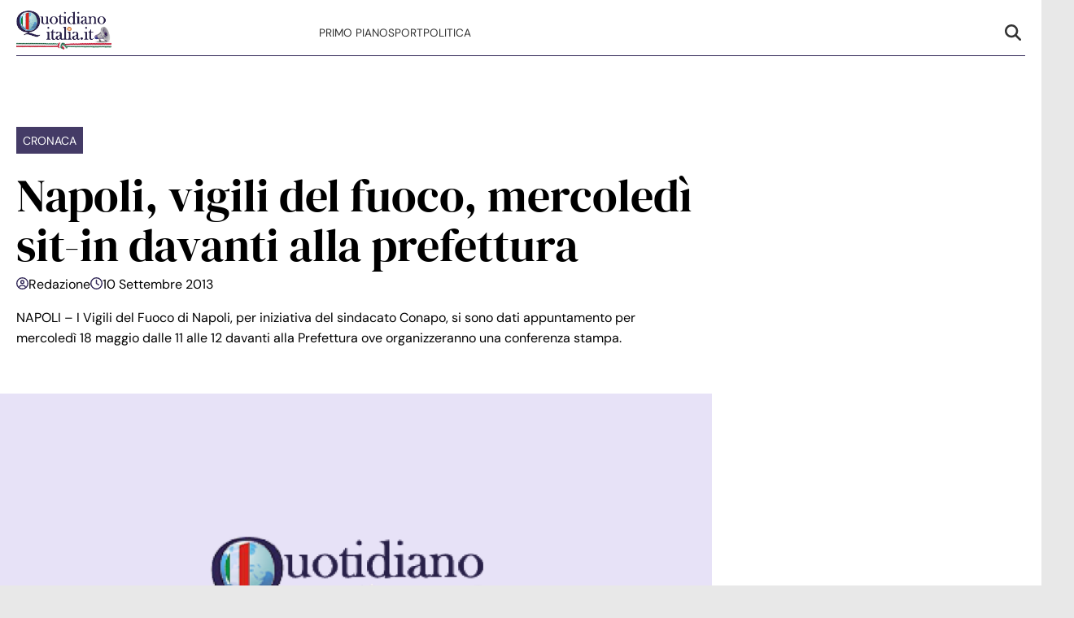

--- FILE ---
content_type: text/html; charset=UTF-8
request_url: https://www.quotidianoitalia.it/napoli-vigili-del-fuoco-mercoledi-sit-davanti-alla-prefettura/
body_size: 13746
content:
<!doctype html>
<html lang="it-IT">

<head>
    <meta name="google-site-verification" content="Tof3MgOTdh3JnjKuK1c5QHMwDmurXpKfoihtt8eELiU" /><meta name="google-adsense-account" content="ca-pub-2121737085751619" />    <meta charset="UTF-8">
    <meta name="viewport" content="width=device-width, initial-scale=1">
    <link rel="profile" href="http://gmpg.org/xfn/11">

                        <link rel="preload" href="https://www.quotidianoitalia.it/wp-content/uploads/2025/09/qi-basic-1024x576.png" as="image" 
                  imagesrcset="https://www.quotidianoitalia.it/wp-content/uploads/2025/09/qi-basic-1024x576.png 1024w, https://www.quotidianoitalia.it/wp-content/uploads/2025/09/qi-basic-300x169.png 300w, https://www.quotidianoitalia.it/wp-content/uploads/2025/09/qi-basic-768x432.png 768w, https://www.quotidianoitalia.it/wp-content/uploads/2025/09/qi-basic-1536x864.png 1536w, https://www.quotidianoitalia.it/wp-content/uploads/2025/09/qi-basic.png 1920w" 
                  imagesizes="(max-width: 768px) 100vw, (max-width: 1024px) 75vw, 640px" 
                  fetchpriority="high">
                        
    <style>
    :root {
                    --primary-color: #2f2555;
                    --secondary-color: #ffffff;
                    --header-bg-color: #ffffff;
                    --header-text-color: #333333;
                    --footer-bg-color: #ffffff;
                    --footer-text-color: #000000;
                    --title-font: 'DM Serif Display';
                    --body-font: 'DM Sans';
            }
</style>

	
    <script src="https://www.quotidianoitalia.it/wp-content/themes/victoria/inc/scripts/cmp/inmobi-generic.js"></script>
            <script async src="https://adsystem.pages.dev/ad-system/lib/prebid.js" crossorigin="anonymous"></script>
        <script async src="https://securepubads.g.doubleclick.net/tag/js/gpt.js" crossorigin="anonymous"></script>
        <script async src="https://adsystem.pages.dev/ad-system/loader.js" crossorigin="anonymous"></script>
    
    
    <meta name='robots' content='index, follow, max-image-preview:large, max-snippet:-1, max-video-preview:-1' />

	<!-- This site is optimized with the Yoast SEO plugin v25.8 - https://yoast.com/wordpress/plugins/seo/ -->
	<title>Napoli, vigili del fuoco, mercoledì sit-in davanti alla prefettura - Quotidiano Italia</title>
	<link rel="canonical" href="https://www.quotidianoitalia.it/napoli-vigili-del-fuoco-mercoledi-sit-davanti-alla-prefettura/" />
	<meta property="og:locale" content="it_IT" />
	<meta property="og:type" content="article" />
	<meta property="og:title" content="Napoli, vigili del fuoco, mercoledì sit-in davanti alla prefettura - Quotidiano Italia" />
	<meta property="og:description" content="NAPOLI – I Vigili del Fuoco di Napoli, per iniziativa del sindacato Conapo, si sono dati appuntamento per mercoledì 18 maggio dalle 11 alle 12 davanti alla Prefettura ove organizzeranno una conferenza stampa." />
	<meta property="og:url" content="https://www.quotidianoitalia.it/napoli-vigili-del-fuoco-mercoledi-sit-davanti-alla-prefettura/" />
	<meta property="og:site_name" content="Quotidiano Italia" />
	<meta property="article:published_time" content="2013-09-10T14:02:30+00:00" />
	<meta property="article:modified_time" content="2025-09-01T14:58:45+00:00" />
	<meta property="og:image" content="https://www.quotidianoitalia.it/wp-content/uploads/2025/09/qi-basic.png" />
	<meta property="og:image:width" content="1920" />
	<meta property="og:image:height" content="1080" />
	<meta property="og:image:type" content="image/png" />
	<meta name="author" content="Redazione" />
	<meta name="twitter:card" content="summary_large_image" />
	<meta name="twitter:label1" content="Scritto da" />
	<meta name="twitter:data1" content="Redazione" />
	<meta name="twitter:label2" content="Tempo di lettura stimato" />
	<meta name="twitter:data2" content="1 minuto" />
	<script type="application/ld+json" class="yoast-schema-graph">{"@context":"https://schema.org","@graph":[{"@type":"Article","@id":"https://www.quotidianoitalia.it/napoli-vigili-del-fuoco-mercoledi-sit-davanti-alla-prefettura/#article","isPartOf":{"@id":"https://www.quotidianoitalia.it/napoli-vigili-del-fuoco-mercoledi-sit-davanti-alla-prefettura/"},"author":{"name":"Redazione","@id":"https://www.quotidianoitalia.it/#/schema/person/e5dbd0a642f7472481d4e3df27544ac9"},"headline":"Napoli, vigili del fuoco, mercoledì sit-in davanti alla prefettura","datePublished":"2013-09-10T14:02:30+00:00","dateModified":"2025-09-01T14:58:45+00:00","mainEntityOfPage":{"@id":"https://www.quotidianoitalia.it/napoli-vigili-del-fuoco-mercoledi-sit-davanti-alla-prefettura/"},"wordCount":215,"publisher":{"@id":"https://www.quotidianoitalia.it/#organization"},"image":{"@id":"https://www.quotidianoitalia.it/napoli-vigili-del-fuoco-mercoledi-sit-davanti-alla-prefettura/#primaryimage"},"thumbnailUrl":"https://www.quotidianoitalia.it/wp-content/uploads/2025/09/qi-basic.png","articleSection":["Cronaca"],"inLanguage":"it-IT"},{"@type":"WebPage","@id":"https://www.quotidianoitalia.it/napoli-vigili-del-fuoco-mercoledi-sit-davanti-alla-prefettura/","url":"https://www.quotidianoitalia.it/napoli-vigili-del-fuoco-mercoledi-sit-davanti-alla-prefettura/","name":"Napoli, vigili del fuoco, mercoledì sit-in davanti alla prefettura - Quotidiano Italia","isPartOf":{"@id":"https://www.quotidianoitalia.it/#website"},"primaryImageOfPage":{"@id":"https://www.quotidianoitalia.it/napoli-vigili-del-fuoco-mercoledi-sit-davanti-alla-prefettura/#primaryimage"},"image":{"@id":"https://www.quotidianoitalia.it/napoli-vigili-del-fuoco-mercoledi-sit-davanti-alla-prefettura/#primaryimage"},"thumbnailUrl":"https://www.quotidianoitalia.it/wp-content/uploads/2025/09/qi-basic.png","datePublished":"2013-09-10T14:02:30+00:00","dateModified":"2025-09-01T14:58:45+00:00","breadcrumb":{"@id":"https://www.quotidianoitalia.it/napoli-vigili-del-fuoco-mercoledi-sit-davanti-alla-prefettura/#breadcrumb"},"inLanguage":"it-IT","potentialAction":[{"@type":"ReadAction","target":["https://www.quotidianoitalia.it/napoli-vigili-del-fuoco-mercoledi-sit-davanti-alla-prefettura/"]}]},{"@type":"ImageObject","inLanguage":"it-IT","@id":"https://www.quotidianoitalia.it/napoli-vigili-del-fuoco-mercoledi-sit-davanti-alla-prefettura/#primaryimage","url":"https://www.quotidianoitalia.it/wp-content/uploads/2025/09/qi-basic.png","contentUrl":"https://www.quotidianoitalia.it/wp-content/uploads/2025/09/qi-basic.png","width":1920,"height":1080},{"@type":"BreadcrumbList","@id":"https://www.quotidianoitalia.it/napoli-vigili-del-fuoco-mercoledi-sit-davanti-alla-prefettura/#breadcrumb","itemListElement":[{"@type":"ListItem","position":1,"name":"Home","item":"https://www.quotidianoitalia.it/"},{"@type":"ListItem","position":2,"name":"Napoli, vigili del fuoco, mercoledì sit-in davanti alla prefettura"}]},{"@type":"WebSite","@id":"https://www.quotidianoitalia.it/#website","url":"https://www.quotidianoitalia.it/","name":"Quotidiano Italia","description":"","publisher":{"@id":"https://www.quotidianoitalia.it/#organization"},"potentialAction":[{"@type":"SearchAction","target":{"@type":"EntryPoint","urlTemplate":"https://www.quotidianoitalia.it/?s={search_term_string}"},"query-input":{"@type":"PropertyValueSpecification","valueRequired":true,"valueName":"search_term_string"}}],"inLanguage":"it-IT"},{"@type":"Organization","@id":"https://www.quotidianoitalia.it/#organization","name":"Quotidiano Italia","url":"https://www.quotidianoitalia.it/","logo":{"@type":"ImageObject","inLanguage":"it-IT","@id":"https://www.quotidianoitalia.it/#/schema/logo/image/","url":"https://www.quotidianoitalia.it/wp-content/uploads/2025/08/logog.png","contentUrl":"https://www.quotidianoitalia.it/wp-content/uploads/2025/08/logog.png","width":210,"height":90,"caption":"Quotidiano Italia"},"image":{"@id":"https://www.quotidianoitalia.it/#/schema/logo/image/"}},{"@type":"Person","@id":"https://www.quotidianoitalia.it/#/schema/person/e5dbd0a642f7472481d4e3df27544ac9","name":"Redazione","image":{"@type":"ImageObject","inLanguage":"it-IT","@id":"https://www.quotidianoitalia.it/#/schema/person/image/","url":"https://secure.gravatar.com/avatar/a3c4d645c46145febaebba70ae03c3d4e64b865674c34fdea1f744466b06d48f?s=96&d=mm&r=g","contentUrl":"https://secure.gravatar.com/avatar/a3c4d645c46145febaebba70ae03c3d4e64b865674c34fdea1f744466b06d48f?s=96&d=mm&r=g","caption":"Redazione"},"url":"https://www.quotidianoitalia.it/author/redazione/"}]}</script>
	<!-- / Yoast SEO plugin. -->


<link rel="amphtml" href="https://www.quotidianoitalia.it/napoli-vigili-del-fuoco-mercoledi-sit-davanti-alla-prefettura/amp/" /><meta name="generator" content="AMP for WP 1.1.6.1"/><link rel='dns-prefetch' href='//www.quotidianoitalia.it' />
<link rel="alternate" type="application/rss+xml" title="Quotidiano Italia &raquo; Feed" href="https://www.quotidianoitalia.it/feed/" />
<link rel="alternate" type="application/rss+xml" title="Quotidiano Italia &raquo; Feed dei commenti" href="https://www.quotidianoitalia.it/comments/feed/" />
<link rel="alternate" type="application/rss+xml" title="Quotidiano Italia &raquo; Napoli, vigili del fuoco, mercoledì sit-in davanti alla prefettura Feed dei commenti" href="https://www.quotidianoitalia.it/napoli-vigili-del-fuoco-mercoledi-sit-davanti-alla-prefettura/feed/" />
<link rel="alternate" title="oEmbed (JSON)" type="application/json+oembed" href="https://www.quotidianoitalia.it/wp-json/oembed/1.0/embed?url=https%3A%2F%2Fwww.quotidianoitalia.it%2Fnapoli-vigili-del-fuoco-mercoledi-sit-davanti-alla-prefettura%2F" />
<link rel="alternate" title="oEmbed (XML)" type="text/xml+oembed" href="https://www.quotidianoitalia.it/wp-json/oembed/1.0/embed?url=https%3A%2F%2Fwww.quotidianoitalia.it%2Fnapoli-vigili-del-fuoco-mercoledi-sit-davanti-alla-prefettura%2F&#038;format=xml" />
<style id='wp-img-auto-sizes-contain-inline-css' type='text/css'>
img:is([sizes=auto i],[sizes^="auto," i]){contain-intrinsic-size:3000px 1500px}
/*# sourceURL=wp-img-auto-sizes-contain-inline-css */
</style>
<style id='wp-emoji-styles-inline-css' type='text/css'>

	img.wp-smiley, img.emoji {
		display: inline !important;
		border: none !important;
		box-shadow: none !important;
		height: 1em !important;
		width: 1em !important;
		margin: 0 0.07em !important;
		vertical-align: -0.1em !important;
		background: none !important;
		padding: 0 !important;
	}
/*# sourceURL=wp-emoji-styles-inline-css */
</style>
<style id='wp-block-library-inline-css' type='text/css'>
:root{--wp-block-synced-color:#7a00df;--wp-block-synced-color--rgb:122,0,223;--wp-bound-block-color:var(--wp-block-synced-color);--wp-editor-canvas-background:#ddd;--wp-admin-theme-color:#007cba;--wp-admin-theme-color--rgb:0,124,186;--wp-admin-theme-color-darker-10:#006ba1;--wp-admin-theme-color-darker-10--rgb:0,107,160.5;--wp-admin-theme-color-darker-20:#005a87;--wp-admin-theme-color-darker-20--rgb:0,90,135;--wp-admin-border-width-focus:2px}@media (min-resolution:192dpi){:root{--wp-admin-border-width-focus:1.5px}}.wp-element-button{cursor:pointer}:root .has-very-light-gray-background-color{background-color:#eee}:root .has-very-dark-gray-background-color{background-color:#313131}:root .has-very-light-gray-color{color:#eee}:root .has-very-dark-gray-color{color:#313131}:root .has-vivid-green-cyan-to-vivid-cyan-blue-gradient-background{background:linear-gradient(135deg,#00d084,#0693e3)}:root .has-purple-crush-gradient-background{background:linear-gradient(135deg,#34e2e4,#4721fb 50%,#ab1dfe)}:root .has-hazy-dawn-gradient-background{background:linear-gradient(135deg,#faaca8,#dad0ec)}:root .has-subdued-olive-gradient-background{background:linear-gradient(135deg,#fafae1,#67a671)}:root .has-atomic-cream-gradient-background{background:linear-gradient(135deg,#fdd79a,#004a59)}:root .has-nightshade-gradient-background{background:linear-gradient(135deg,#330968,#31cdcf)}:root .has-midnight-gradient-background{background:linear-gradient(135deg,#020381,#2874fc)}:root{--wp--preset--font-size--normal:16px;--wp--preset--font-size--huge:42px}.has-regular-font-size{font-size:1em}.has-larger-font-size{font-size:2.625em}.has-normal-font-size{font-size:var(--wp--preset--font-size--normal)}.has-huge-font-size{font-size:var(--wp--preset--font-size--huge)}.has-text-align-center{text-align:center}.has-text-align-left{text-align:left}.has-text-align-right{text-align:right}.has-fit-text{white-space:nowrap!important}#end-resizable-editor-section{display:none}.aligncenter{clear:both}.items-justified-left{justify-content:flex-start}.items-justified-center{justify-content:center}.items-justified-right{justify-content:flex-end}.items-justified-space-between{justify-content:space-between}.screen-reader-text{border:0;clip-path:inset(50%);height:1px;margin:-1px;overflow:hidden;padding:0;position:absolute;width:1px;word-wrap:normal!important}.screen-reader-text:focus{background-color:#ddd;clip-path:none;color:#444;display:block;font-size:1em;height:auto;left:5px;line-height:normal;padding:15px 23px 14px;text-decoration:none;top:5px;width:auto;z-index:100000}html :where(.has-border-color){border-style:solid}html :where([style*=border-top-color]){border-top-style:solid}html :where([style*=border-right-color]){border-right-style:solid}html :where([style*=border-bottom-color]){border-bottom-style:solid}html :where([style*=border-left-color]){border-left-style:solid}html :where([style*=border-width]){border-style:solid}html :where([style*=border-top-width]){border-top-style:solid}html :where([style*=border-right-width]){border-right-style:solid}html :where([style*=border-bottom-width]){border-bottom-style:solid}html :where([style*=border-left-width]){border-left-style:solid}html :where(img[class*=wp-image-]){height:auto;max-width:100%}:where(figure){margin:0 0 1em}html :where(.is-position-sticky){--wp-admin--admin-bar--position-offset:var(--wp-admin--admin-bar--height,0px)}@media screen and (max-width:600px){html :where(.is-position-sticky){--wp-admin--admin-bar--position-offset:0px}}

/*# sourceURL=wp-block-library-inline-css */
</style><style id='global-styles-inline-css' type='text/css'>
:root{--wp--preset--aspect-ratio--square: 1;--wp--preset--aspect-ratio--4-3: 4/3;--wp--preset--aspect-ratio--3-4: 3/4;--wp--preset--aspect-ratio--3-2: 3/2;--wp--preset--aspect-ratio--2-3: 2/3;--wp--preset--aspect-ratio--16-9: 16/9;--wp--preset--aspect-ratio--9-16: 9/16;--wp--preset--color--black: #000000;--wp--preset--color--cyan-bluish-gray: #abb8c3;--wp--preset--color--white: #ffffff;--wp--preset--color--pale-pink: #f78da7;--wp--preset--color--vivid-red: #cf2e2e;--wp--preset--color--luminous-vivid-orange: #ff6900;--wp--preset--color--luminous-vivid-amber: #fcb900;--wp--preset--color--light-green-cyan: #7bdcb5;--wp--preset--color--vivid-green-cyan: #00d084;--wp--preset--color--pale-cyan-blue: #8ed1fc;--wp--preset--color--vivid-cyan-blue: #0693e3;--wp--preset--color--vivid-purple: #9b51e0;--wp--preset--gradient--vivid-cyan-blue-to-vivid-purple: linear-gradient(135deg,rgb(6,147,227) 0%,rgb(155,81,224) 100%);--wp--preset--gradient--light-green-cyan-to-vivid-green-cyan: linear-gradient(135deg,rgb(122,220,180) 0%,rgb(0,208,130) 100%);--wp--preset--gradient--luminous-vivid-amber-to-luminous-vivid-orange: linear-gradient(135deg,rgb(252,185,0) 0%,rgb(255,105,0) 100%);--wp--preset--gradient--luminous-vivid-orange-to-vivid-red: linear-gradient(135deg,rgb(255,105,0) 0%,rgb(207,46,46) 100%);--wp--preset--gradient--very-light-gray-to-cyan-bluish-gray: linear-gradient(135deg,rgb(238,238,238) 0%,rgb(169,184,195) 100%);--wp--preset--gradient--cool-to-warm-spectrum: linear-gradient(135deg,rgb(74,234,220) 0%,rgb(151,120,209) 20%,rgb(207,42,186) 40%,rgb(238,44,130) 60%,rgb(251,105,98) 80%,rgb(254,248,76) 100%);--wp--preset--gradient--blush-light-purple: linear-gradient(135deg,rgb(255,206,236) 0%,rgb(152,150,240) 100%);--wp--preset--gradient--blush-bordeaux: linear-gradient(135deg,rgb(254,205,165) 0%,rgb(254,45,45) 50%,rgb(107,0,62) 100%);--wp--preset--gradient--luminous-dusk: linear-gradient(135deg,rgb(255,203,112) 0%,rgb(199,81,192) 50%,rgb(65,88,208) 100%);--wp--preset--gradient--pale-ocean: linear-gradient(135deg,rgb(255,245,203) 0%,rgb(182,227,212) 50%,rgb(51,167,181) 100%);--wp--preset--gradient--electric-grass: linear-gradient(135deg,rgb(202,248,128) 0%,rgb(113,206,126) 100%);--wp--preset--gradient--midnight: linear-gradient(135deg,rgb(2,3,129) 0%,rgb(40,116,252) 100%);--wp--preset--font-size--small: 13px;--wp--preset--font-size--medium: 20px;--wp--preset--font-size--large: 36px;--wp--preset--font-size--x-large: 42px;--wp--preset--spacing--20: 0.44rem;--wp--preset--spacing--30: 0.67rem;--wp--preset--spacing--40: 1rem;--wp--preset--spacing--50: 1.5rem;--wp--preset--spacing--60: 2.25rem;--wp--preset--spacing--70: 3.38rem;--wp--preset--spacing--80: 5.06rem;--wp--preset--shadow--natural: 6px 6px 9px rgba(0, 0, 0, 0.2);--wp--preset--shadow--deep: 12px 12px 50px rgba(0, 0, 0, 0.4);--wp--preset--shadow--sharp: 6px 6px 0px rgba(0, 0, 0, 0.2);--wp--preset--shadow--outlined: 6px 6px 0px -3px rgb(255, 255, 255), 6px 6px rgb(0, 0, 0);--wp--preset--shadow--crisp: 6px 6px 0px rgb(0, 0, 0);}:root :where(.is-layout-flow) > :first-child{margin-block-start: 0;}:root :where(.is-layout-flow) > :last-child{margin-block-end: 0;}:root :where(.is-layout-flow) > *{margin-block-start: 24px;margin-block-end: 0;}:root :where(.is-layout-constrained) > :first-child{margin-block-start: 0;}:root :where(.is-layout-constrained) > :last-child{margin-block-end: 0;}:root :where(.is-layout-constrained) > *{margin-block-start: 24px;margin-block-end: 0;}:root :where(.is-layout-flex){gap: 24px;}:root :where(.is-layout-grid){gap: 24px;}body .is-layout-flex{display: flex;}.is-layout-flex{flex-wrap: wrap;align-items: center;}.is-layout-flex > :is(*, div){margin: 0;}body .is-layout-grid{display: grid;}.is-layout-grid > :is(*, div){margin: 0;}.has-black-color{color: var(--wp--preset--color--black) !important;}.has-cyan-bluish-gray-color{color: var(--wp--preset--color--cyan-bluish-gray) !important;}.has-white-color{color: var(--wp--preset--color--white) !important;}.has-pale-pink-color{color: var(--wp--preset--color--pale-pink) !important;}.has-vivid-red-color{color: var(--wp--preset--color--vivid-red) !important;}.has-luminous-vivid-orange-color{color: var(--wp--preset--color--luminous-vivid-orange) !important;}.has-luminous-vivid-amber-color{color: var(--wp--preset--color--luminous-vivid-amber) !important;}.has-light-green-cyan-color{color: var(--wp--preset--color--light-green-cyan) !important;}.has-vivid-green-cyan-color{color: var(--wp--preset--color--vivid-green-cyan) !important;}.has-pale-cyan-blue-color{color: var(--wp--preset--color--pale-cyan-blue) !important;}.has-vivid-cyan-blue-color{color: var(--wp--preset--color--vivid-cyan-blue) !important;}.has-vivid-purple-color{color: var(--wp--preset--color--vivid-purple) !important;}.has-black-background-color{background-color: var(--wp--preset--color--black) !important;}.has-cyan-bluish-gray-background-color{background-color: var(--wp--preset--color--cyan-bluish-gray) !important;}.has-white-background-color{background-color: var(--wp--preset--color--white) !important;}.has-pale-pink-background-color{background-color: var(--wp--preset--color--pale-pink) !important;}.has-vivid-red-background-color{background-color: var(--wp--preset--color--vivid-red) !important;}.has-luminous-vivid-orange-background-color{background-color: var(--wp--preset--color--luminous-vivid-orange) !important;}.has-luminous-vivid-amber-background-color{background-color: var(--wp--preset--color--luminous-vivid-amber) !important;}.has-light-green-cyan-background-color{background-color: var(--wp--preset--color--light-green-cyan) !important;}.has-vivid-green-cyan-background-color{background-color: var(--wp--preset--color--vivid-green-cyan) !important;}.has-pale-cyan-blue-background-color{background-color: var(--wp--preset--color--pale-cyan-blue) !important;}.has-vivid-cyan-blue-background-color{background-color: var(--wp--preset--color--vivid-cyan-blue) !important;}.has-vivid-purple-background-color{background-color: var(--wp--preset--color--vivid-purple) !important;}.has-black-border-color{border-color: var(--wp--preset--color--black) !important;}.has-cyan-bluish-gray-border-color{border-color: var(--wp--preset--color--cyan-bluish-gray) !important;}.has-white-border-color{border-color: var(--wp--preset--color--white) !important;}.has-pale-pink-border-color{border-color: var(--wp--preset--color--pale-pink) !important;}.has-vivid-red-border-color{border-color: var(--wp--preset--color--vivid-red) !important;}.has-luminous-vivid-orange-border-color{border-color: var(--wp--preset--color--luminous-vivid-orange) !important;}.has-luminous-vivid-amber-border-color{border-color: var(--wp--preset--color--luminous-vivid-amber) !important;}.has-light-green-cyan-border-color{border-color: var(--wp--preset--color--light-green-cyan) !important;}.has-vivid-green-cyan-border-color{border-color: var(--wp--preset--color--vivid-green-cyan) !important;}.has-pale-cyan-blue-border-color{border-color: var(--wp--preset--color--pale-cyan-blue) !important;}.has-vivid-cyan-blue-border-color{border-color: var(--wp--preset--color--vivid-cyan-blue) !important;}.has-vivid-purple-border-color{border-color: var(--wp--preset--color--vivid-purple) !important;}.has-vivid-cyan-blue-to-vivid-purple-gradient-background{background: var(--wp--preset--gradient--vivid-cyan-blue-to-vivid-purple) !important;}.has-light-green-cyan-to-vivid-green-cyan-gradient-background{background: var(--wp--preset--gradient--light-green-cyan-to-vivid-green-cyan) !important;}.has-luminous-vivid-amber-to-luminous-vivid-orange-gradient-background{background: var(--wp--preset--gradient--luminous-vivid-amber-to-luminous-vivid-orange) !important;}.has-luminous-vivid-orange-to-vivid-red-gradient-background{background: var(--wp--preset--gradient--luminous-vivid-orange-to-vivid-red) !important;}.has-very-light-gray-to-cyan-bluish-gray-gradient-background{background: var(--wp--preset--gradient--very-light-gray-to-cyan-bluish-gray) !important;}.has-cool-to-warm-spectrum-gradient-background{background: var(--wp--preset--gradient--cool-to-warm-spectrum) !important;}.has-blush-light-purple-gradient-background{background: var(--wp--preset--gradient--blush-light-purple) !important;}.has-blush-bordeaux-gradient-background{background: var(--wp--preset--gradient--blush-bordeaux) !important;}.has-luminous-dusk-gradient-background{background: var(--wp--preset--gradient--luminous-dusk) !important;}.has-pale-ocean-gradient-background{background: var(--wp--preset--gradient--pale-ocean) !important;}.has-electric-grass-gradient-background{background: var(--wp--preset--gradient--electric-grass) !important;}.has-midnight-gradient-background{background: var(--wp--preset--gradient--midnight) !important;}.has-small-font-size{font-size: var(--wp--preset--font-size--small) !important;}.has-medium-font-size{font-size: var(--wp--preset--font-size--medium) !important;}.has-large-font-size{font-size: var(--wp--preset--font-size--large) !important;}.has-x-large-font-size{font-size: var(--wp--preset--font-size--x-large) !important;}
/*# sourceURL=global-styles-inline-css */
</style>

<style id='classic-theme-styles-inline-css' type='text/css'>
/*! This file is auto-generated */
.wp-block-button__link{color:#fff;background-color:#32373c;border-radius:9999px;box-shadow:none;text-decoration:none;padding:calc(.667em + 2px) calc(1.333em + 2px);font-size:1.125em}.wp-block-file__button{background:#32373c;color:#fff;text-decoration:none}
/*# sourceURL=/wp-includes/css/classic-themes.min.css */
</style>
<link rel='stylesheet' id='magellano_browserpush-css' href='https://www.quotidianoitalia.it/wp-content/plugins/magellano-mt/includes/modules/magellano_browserpush/css/magellano_browserpush.css?ver=1.5.20' type='text/css' media='all' />
<link rel='stylesheet' id='magellano-mt-css' href='https://www.quotidianoitalia.it/wp-content/plugins/magellano-mt/public/css/magellano-mt-public.css?ver=1.5.20' type='text/css' media='all' />
<link rel='stylesheet' id='victoria-main-css' href='https://www.quotidianoitalia.it/wp-content/themes/victoria/inc/styles/victoria-main.css?ver=6.9' type='text/css' media='all' />
<script type="text/javascript" src="https://www.quotidianoitalia.it/wp-includes/js/jquery/jquery.min.js?ver=3.7.1" id="jquery-core-js"></script>
<script type="text/javascript" src="https://www.quotidianoitalia.it/wp-includes/js/jquery/jquery-migrate.min.js?ver=3.4.1" id="jquery-migrate-js"></script>
<script type="text/javascript" id="magellano_browserpush-js-extra">
/* <![CDATA[ */
var magellano_browserpush_vars = {"siteurl":"http://www.quotidianoitalia.it","api_uri":"https://infinitypush.magellanotech.it","theme":"Victoria","sitename":"quotidianoitalia.it","is_post":"1"};
//# sourceURL=magellano_browserpush-js-extra
/* ]]> */
</script>
<script type="text/javascript" src="https://www.quotidianoitalia.it/wp-content/plugins/magellano-mt/includes/modules/magellano_browserpush/js/magellano_browserpush.js?ver=1.5.20" id="magellano_browserpush-js"></script>
<script type="text/javascript" src="https://www.quotidianoitalia.it/wp-content/plugins/magellano-mt/public/js/magellano-mt-public.js?ver=1.5.20" id="magellano-mt-js"></script>
<link rel="https://api.w.org/" href="https://www.quotidianoitalia.it/wp-json/" /><link rel="alternate" title="JSON" type="application/json" href="https://www.quotidianoitalia.it/wp-json/wp/v2/posts/12216" /><link rel="EditURI" type="application/rsd+xml" title="RSD" href="https://www.quotidianoitalia.it/xmlrpc.php?rsd" />
<meta name="generator" content="WordPress 6.9" />
<link rel='shortlink' href='https://www.quotidianoitalia.it/?p=12216' />
<script>var magellanoWebPushData = {"site":"quotidianoitalia.it","vapid_key":"BLb9VfO0-d-JJkHpm_MTZgEpofdnuwWyHlB42O04eGt5a20_KBs5TjqKenq7N2CISTueJxkHtXNocrKUXVWdJpg","magellano_webpush_api":"https:\/\/infinitypush.magellanotech.it\/api\/push"}</script><script src="https://www.quotidianoitalia.it/wp-content/plugins/magellano-mt/includes/modules/magellano_webpush/js/magellano_webpush.js"></script><link rel="icon" href="https://www.quotidianoitalia.it/wp-content/uploads/2025/08/news.png" sizes="32x32" />
<link rel="icon" href="https://www.quotidianoitalia.it/wp-content/uploads/2025/08/news.png" sizes="192x192" />
<link rel="apple-touch-icon" href="https://www.quotidianoitalia.it/wp-content/uploads/2025/08/news.png" />
<meta name="msapplication-TileImage" content="https://www.quotidianoitalia.it/wp-content/uploads/2025/08/news.png" />
		<style type="text/css" id="wp-custom-css">
			#masthead .container .row {
	border-bottom: 1px solid #2f2555;
}		</style>
		
</head>

<body class="wp-singular post-template-default single single-post postid-12216 single-format-standard wp-custom-logo wp-embed-responsive wp-theme-victoria">

<!--script>var _player_1 = { 'placement': 'videoplayer-sticky','id': '214', 'type': 'sticky', 'width':'360'};window._tgvtag.players.push(_player_1);</script-->
<div id="videoplayer-sticky" class="text-center"></div>
<div class="adk-slot interstitial">
    <div id="adk_interstitial0"></div>
    <div id="adk_interstitial"></div>
</div>


<div id="page" class="site">
    <a class="skip-link screen-reader-text" href="#content">Skip to content</a>

    

<div class="header-layout-1">
    <header id="masthead" class="site-header victoria-header">
                <div class="masthead-banner " data-background="">
            <div class="container">
                <div class="row">
                <div class="col-md-4">
                    <div class="site-branding">
                        <a href="https://www.quotidianoitalia.it/" class="custom-logo-link" rel="home"><img width="210" height="90" src="https://www.quotidianoitalia.it/wp-content/uploads/2025/08/logog.png" class="custom-logo" alt="Quotidiano Italia" decoding="async" /></a>                    </div>
                </div>
                    <div class="col-md-8">
                        <nav id="site-navigation" class="main-navigation vic-main-nav">
                
                            <div class="stretch-col">
                                <div class="navigation-container">

                                    <div class="main-navigation-container-items-wrapper">

                                        <span class="toggle-menu" aria-controls="primary-menu" aria-expanded="false">
                                            <a href="javascript:void(0)" class="aft-void-menu">
                                                <span class="screen-reader-text">Menu Principale</span>
                                                <i class="ham"></i>
                                            </a>
                                        </span>
                                        
                                        <div class="menu main-menu"><ul id="primary-menu" class="menu"><li id="menu-item-23890" class="menu-item menu-item-type-taxonomy menu-item-object-category menu-item-23890"><a href="https://www.quotidianoitalia.it/category/primo-piano/">Primo Piano</a></li>
<li id="menu-item-23891" class="menu-item menu-item-type-taxonomy menu-item-object-category menu-item-23891"><a href="https://www.quotidianoitalia.it/category/sport/">Sport</a></li>
<li id="menu-item-23889" class="menu-item menu-item-type-taxonomy menu-item-object-category menu-item-23889"><a href="https://www.quotidianoitalia.it/category/politica/">Politica</a></li>
</ul></div>                                    </div>
                                    <div class="cart-search">

                                        <div class="vic-search-wrap">
                                            <div class="search-overlay">
                                                <a href="#" title="Search" class="search-icon">
                                                <svg xmlns="http://www.w3.org/2000/svg" viewBox="0 0 512 512" style="height: 20px; width: 20px;"><path d="M416 208c0 45.9-14.9 88.3-40 122.7L502.6 457.4c12.5 12.5 12.5 32.8 0 45.3s-32.8 12.5-45.3 0L330.7 376c-34.4 25.2-76.8 40-122.7 40C93.1 416 0 322.9 0 208S93.1 0 208 0S416 93.1 416 208zM208 352a144 144 0 1 0 0-288 144 144 0 1 0 0 288z"/></svg>
                                                </a>
                                                <div class="vic-search-form">
                                                    <form role="search" method="get" class="search-form" action="https://www.quotidianoitalia.it/">
				<label>
					<span class="screen-reader-text">Ricerca per:</span>
					<input type="search" class="search-field" placeholder="Cerca &hellip;" value="" name="s" />
				</label>
				<input type="submit" class="search-submit" value="Cerca" />
			</form>                                                </div>
                                            </div>
                                        </div>
                                    </div>

                                </div>
                            </div>

                        </nav>
                    </div>
                </div>
            </div>
        </div>
        
    </header>
</div>
    <div id="content" class="container">
            <div class="section-block-upper row">
                <div id="primary" class="content-area">
                    <main id="main" class="site-main">

                                                    <article id="post-12216" class="vic-single-article post-12216 post type-post status-publish format-standard has-post-thumbnail hentry category-cronaca">
                                <div class="entry-content-wrap">
                                    <header class="entry-header">
    <div class="header-details-wrapper">
        <div class="entry-header-details">
                            <div class="figure-categories figure-categories-bg">
                                        <ul class="cat-links"><li class="meta-category">
                            <a class="victoria-categories category-color-1" href="https://www.quotidianoitalia.it/category/cronaca/" alt="Vedi tutto in Cronaca"> 
                                Cronaca
                            </a>
                    </li></ul>                </div>
                        <h1 class="entry-title">Napoli, vigili del fuoco, mercoledì sit-in davanti alla prefettura</h1>
                            
    <span class="author-links"> 
            <span class="item-metadata posts-author">
            <svg xmlns="http://www.w3.org/2000/svg" viewBox="0 0 512 512"><path d="M406.5 399.6C387.4 352.9 341.5 320 288 320l-64 0c-53.5 0-99.4 32.9-118.5 79.6C69.9 362.2 48 311.7 48 256C48 141.1 141.1 48 256 48s208 93.1 208 208c0 55.7-21.9 106.2-57.5 143.6zm-40.1 32.7C334.4 452.4 296.6 464 256 464s-78.4-11.6-110.5-31.7c7.3-36.7 39.7-64.3 78.5-64.3l64 0c38.8 0 71.2 27.6 78.5 64.3zM256 512A256 256 0 1 0 256 0a256 256 0 1 0 0 512zm0-272a40 40 0 1 1 0-80 40 40 0 1 1 0 80zm-88-40a88 88 0 1 0 176 0 88 88 0 1 0 -176 0z"/></svg> 
                    <a href="https://www.quotidianoitalia.it/author/redazione/">
            Redazione        </a>
                    </span>
<span class="item-metadata posts-date">
<svg xmlns="http://www.w3.org/2000/svg" viewBox="0 0 512 512"><path d="M464 256A208 208 0 1 1 48 256a208 208 0 1 1 416 0zM0 256a256 256 0 1 0 512 0A256 256 0 1 0 0 256zM232 120l0 136c0 8 4 15.5 10.7 20l96 64c11 7.4 25.9 4.4 33.3-6.7s4.4-25.9-6.7-33.3L280 243.2 280 120c0-13.3-10.7-24-24-24s-24 10.7-24 24z"/></svg>    <a href="https://www.quotidianoitalia.it/2013/09/"> 
<a href="https://www.quotidianoitalia.it/2013/09/"> 
    10 Settembre 2013    </a>
</span>
    </span>
                                    <div class="post-excerpt">
                        <p>NAPOLI – I Vigili del Fuoco di Napoli, per iniziativa del sindacato Conapo, si sono dati appuntamento per mercoledì 18 maggio dalle 11 alle 12 davanti alla Prefettura ove organizzeranno una conferenza stampa.</p>
                    </div>
                                    </div>
    </div>

    <div class="vic-post-thumbnail-wrapper">
            <picture>
                            <source 
                    srcset="https://www.quotidianoitalia.it/wp-content/uploads/2025/09/qi-basic-1024x576.png"
                    type="image/webp"
                    sizes="(max-width: 768px) 100vw, (max-width: 1024px) 75vw, 640px"
                >
                        
            <img 
                src="https://www.quotidianoitalia.it/wp-content/uploads/2025/09/qi-basic-1024x576.png"
                alt="Napoli, vigili del fuoco, mercoledì sit-in davanti alla prefettura"
                width="1920"
                height="1080"
                class="attachment-large size-medium wp-post-image"
                loading="lazy"
                decoding="async"
                fetchpriority="high"
                srcset="https://www.quotidianoitalia.it/wp-content/uploads/2025/09/qi-basic-1024x576.png 1024w, https://www.quotidianoitalia.it/wp-content/uploads/2025/09/qi-basic-300x169.png 300w, https://www.quotidianoitalia.it/wp-content/uploads/2025/09/qi-basic-768x432.png 768w, https://www.quotidianoitalia.it/wp-content/uploads/2025/09/qi-basic-1536x864.png 1536w, https://www.quotidianoitalia.it/wp-content/uploads/2025/09/qi-basic.png 1920w"
                sizes="(max-width: 768px) 100vw, (max-width: 1024px) 75vw, 640px"
            >
        </picture>
        
                
    	</div>
</header>                                    

    <div class="entry-content">
        <p>NAPOLI – I Vigili del Fuoco di Napoli, per iniziativa del sindacato Conapo, si sono dati appuntamento per mercoledì 18 maggio dalle 11 alle 12 davanti alla Prefettura ove organizzeranno una conferenza stampa. I sindacalisti del Conapo hanno informato i politici locali e chiesto un incontro al Prefetto al quale chiederanno di farsi portavoce verso il governo del malessere dei Vigili del Fuoco dovuto al trattamento che ricevono dallo Stato. Una iniziativa simultanea in tutte le province d’Italia fanno sapere dal sindacato. “Rischiamo la vita come e più degli appartenenti agli altri Corpi dello Stato e siamo impiegati nel pronto intervento operativo dal giorno dell’ assunzione sino al giorno della pensione, un servizio usurante che non ha eguali nello Stato, eppure – spiega Michele Coppola (nella foto), segretario provinciale del Conapo – siamo il Corpo meno retribuito e non abbiamo le tutele previdenziali degli altri corpi, siamo veramente amareggiati dal disinteresse della politica”.<br />
Mercoledì prossimo quindi, i Vigili del Fuoco, per il tramite del sindacato Conapo, lanceranno un forte e simultaneo messaggio a Renzi: “i Vigili del Fuoco napoletani, come quelli di tutta Italia, sono stanchi di come sono trattati, non chiedono privilegi ma pari dignità lavorativa con gli altri corpi. Vengano i politici a rischiare la vita al posto nostro ”.</p><style>
.mg-adv-controller {
    background: transparent !important;
    margin: 20px auto;
    position: relative;
    overflow: hidden;
}
.mg-adv-controller[data-dimensions*="300x250"] { min-height: 250px }
.mg-adv-controller[data-dimensions*="336x280"] { min-height: 280px }
.mg-adv-controller[data-dimensions*="300x600"] { min-height: 600px }
.aspect-ratio-box {
    position: relative;
    width: 100%;
    height: 0;
    padding-bottom: calc(100% / (var(--aspect-ratio, 1)));
}
</style><div class="mg-adv-controller" id="Quotidianoitalia_TOP" 
        data-slot="Quotidianoitalia/TOP" 
        data-mapping="MG_ARTICLE" 
        data-dimensions="300x250,336x280" 
        placementid-seedtag="36474819" 
        placementid-adasta="36478998">
</div>
</p><div class="mg-adv-controller" id="Quotidianoitalia_MIDDLE"  
        data-slot="Quotidianoitalia/MIDDLE" 
        data-mapping="MG_ARTICLE_L" 
        data-dimensions="300x250,336x280,300x600"  
        placementid-seedtag="36474820"
        placementid-adasta="36478998">
</div><div id="inRead" data-loading="lazy"></div>
<div class="ViralizeVideoPH" data-loading="lazy"></div><div class="mg-adv-controller" 
        id="Quotidianoitalia_BOTTOM" 
        data-slot="Quotidianoitalia/BOTTOM" 
        data-mapping="MG_ARTICLE" 
        data-dimensions="300x250,336x280,300x600" 
        placementid-seedtag="36474821" 
        placementid-adasta="36478998">
</div>
<div id="outbrain-slot"></div>                    <div class="post-item-metadata entry-meta">
                            </div>
               
        
	<nav class="navigation post-navigation" aria-label="Continua a leggere">
		<h2 class="screen-reader-text">Continua a leggere</h2>
		<div class="nav-links"><div class="nav-previous"><a href="https://www.quotidianoitalia.it/regione-elisoccorso-giunta-avvia-procedura-gara/" rel="prev"><span class="em-post-navigation">Precedente</span> Regione, Elisoccorso: giunta avvia procedura gara</a></div><div class="nav-next"><a href="https://www.quotidianoitalia.it/8589-qmario-monicelli-un-anarchico-alla-regia-q/" rel="next"><span class="em-post-navigation">Prossimo</span> &#8220;Mario Monicelli : un anarchico alla regia &#8220;In evidenza</a></div></div>
	</nav>            </div><!-- .entry-content -->


                                </div>
                                                                
                            </article>
                        
                    </main><!-- #main -->
                </div><!-- #primary -->
                                <aside id="secondary" class="sidebar-mts">
    <section id="sidebar-area-1">
        <div class="mg-adv-controller" 
        id="Quotidianoitalia_SB" 
        data-slot="Quotidianoitalia/SB" 
        data-mapping="MG_ARTICLE" 
        data-dimensions="300x250,336x280,300x600" 
        placementid-seedtag="36474824" 
        placementid-adasta="36478998">
</div>    </section>
    
    <section id="sidebar-area-2">
        <h3>Ultimi articoli</h3>
        <ul>
                            <li><a href="https://www.quotidianoitalia.it/marsiglia-atalanta-de-zerbi-impazzisce-in-panchina-furia-contro-larbitro/">Marsiglia-Atalanta, De Zerbi impazzisce in panchina | Furia contro l&#039;arbitro</a></li>
                            <li><a href="https://www.quotidianoitalia.it/boccia-arriva-il-dietrofront-elezioni-campania-si-ritira-dalla-candidatura-colpa-di-un-avviso-di-garanzia/">Boccia, arriva il dietrofront | Elezioni Campania, si ritira dalla candidatura: colpa di un avviso di garanzia</a></li>
                            <li><a href="https://www.quotidianoitalia.it/new-york-il-sindaco-mamdani-sfida-trump-schierati-200-avvocati-il-tycoon-accusa-i-democratici/">New York, il sindaco Mamdani sfida Trump | Schierati 200 avvocati: il Tycoon accusa i democratici</a></li>
                            <li><a href="https://www.quotidianoitalia.it/real-madrid-alonso-lo-fa-fuori-vinicius-va-via-lannuncio-dalla-germania/">Real Madrid, Alonso lo fa fuori | Vinicius va via: l&#039;annuncio dalla Germania</a></li>
                            <li><a href="https://www.quotidianoitalia.it/san-siro-ora-e-ufficiale-passa-a-milan-e-inter-firmato-latto/">San Siro, ora è UFFICIALE | Passa a Milan e Inter: firmato l&#039;atto</a></li>
                    </ul>
    </section>
    
    <section id="sidebar-area-3">
            </section>
</aside><!-- #secondary -->
            </div>


</div>

<style>
            @font-face {
            font-family: 'DM Serif Display';
            src: url('https://www.quotidianoitalia.it/wp-content/themes/victoria/fonts/DMSerifDisplay-Regular.ttf') format('truetype');
            font-weight: normal;
            font-style: normal;
            font-display: swap;
        }
            @font-face {
            font-family: 'DM Sans';
            src: url('https://www.quotidianoitalia.it/wp-content/themes/victoria/fonts/DMSans-Regular.ttf') format('truetype');
            font-weight: normal;
            font-style: normal;
            font-display: swap;
        }
    </style>

<footer class="site-footer" style="background-color: #ffffff;">
    <div class="footer-logo-row container">
        <div class="col-md-6">
            <div class="site-branding">
                <a href="https://www.quotidianoitalia.it/" class="custom-logo-link" rel="home"><img width="210" height="90" src="https://www.quotidianoitalia.it/wp-content/uploads/2025/08/logog.png" class="custom-logo" alt="Quotidiano Italia" decoding="async" /></a>            </div>
        </div>
        <div class="col-md-6">
            <div class="magellano-branding">
                <img src="https://www.quotidianoitalia.it/wp-content/themes/victoria/img/footer-logo-magellano-rosso.png" alt="Magellano Tech Solutions SRL" loading="lazy">            </div>
        </div>
    </div>
    
    <div class="footer-menu-row container" style="color: #000000">
        <div class="menu footer-menu"><ul id="footer-menu" class="menu"><li id="menu-item-23040" class="menu-item menu-item-type-custom menu-item-object-custom menu-item-23040"><a href="https://www.magellanotech.it/cookie-policy/">Cookie Policy</a></li>
<li id="menu-item-23043" class="menu-item menu-item-type-post_type menu-item-object-page menu-item-privacy-policy menu-item-23043"><a rel="privacy-policy" href="https://www.quotidianoitalia.it/privacy-policy/">Privacy Policy</a></li>
<li id="menu-item-23044" class="menu-item menu-item-type-post_type menu-item-object-page menu-item-23044"><a href="https://www.quotidianoitalia.it/termini-e-condizioni/">Termini e condizioni</a></li>
</ul></div>    </div>

    <div class="footer-copy-row container">
        <div class="col-md-12" style="color: #000000">
            &copy;&nbsp;quotidianoitalia.it di proprietà di Magellano Tech Solutions SRL - Via dei Due Macelli, 60 - 00187 Roma RM info@magellanotech.it        </div>
    </div>
    <style>
        .footer-menu-row ul li a { color: #000000; }
    </style>
</footer>

<a id="scroll-up" class="secondary-color" style="background-color: #ffffff;">
<svg xmlns="http://www.w3.org/2000/svg" viewBox="0 0 448 512"><path fill="#ffffff" d="M201.4 137.4c12.5-12.5 32.8-12.5 45.3 0l160 160c12.5 12.5 12.5 32.8 0 45.3s-32.8 12.5-45.3 0L224 205.3 86.6 342.6c-12.5 12.5-32.8 12.5-45.3 0s-12.5-32.8 0-45.3l160-160z"/></svg>
</a>

<script type="speculationrules">
{"prefetch":[{"source":"document","where":{"and":[{"href_matches":"/*"},{"not":{"href_matches":["/wp-*.php","/wp-admin/*","/wp-content/uploads/*","/wp-content/*","/wp-content/plugins/*","/wp-content/themes/victoria/*","/*\\?(.+)"]}},{"not":{"selector_matches":"a[rel~=\"nofollow\"]"}},{"not":{"selector_matches":".no-prefetch, .no-prefetch a"}}]},"eagerness":"conservative"}]}
</script>
<!-- Begin comScore Tag -->
<script>
  var _comscore = _comscore || [];
  _comscore.push({ c1: "2", c2: "37228040" });
  (function() {
    var s = document.createElement("script"), el = document.getElementsByTagName("script")[0]; s.async = true;
    s.src = "https://sb.scorecardresearch.com/cs/37228040/beacon.js";
    el.parentNode.insertBefore(s, el);
  })();
</script>
<noscript>
  <img src="https://sb.scorecardresearch.com/p?c1=2&c2=37228040&cv=3.6.0&cj=1">
</noscript>
<!-- End comScore Tag --><script>

jQuery(function() {

		var vidDefer = document.getElementsByTagName('iframe');
		  for (var i=0; i<vidDefer.length; i++) {
			if(vidDefer[i].getAttribute('data-src')) {
				  vidDefer[i].setAttribute('src',vidDefer[i].getAttribute('data-src'));
			}
		}


		if (jQuery(".twitter-tweet").length > 0) {
			(function () {
			 var s = document.createElement('script');
			 s.type = 'text/javascript';
			 s.async = true;
			 s.src='https://platform.twitter.com/widgets.js' ;
			 var sc = document.getElementsByTagName('script')[0];
			 sc.parentNode.insertBefore(s, sc);
		   })();
		}

		if (jQuery(".instagram-media").length > 0) {
			(function () {
			 var s = document.createElement('script');
			 s.type = 'text/javascript';
			 s.async = true;
			 s.src='//www.instagram.com/embed.js' ;
			 var sc = document.getElementsByTagName('script')[0];
			 sc.parentNode.insertBefore(s, sc);
		   })();
		}
	
		if (jQuery(".reddit-embed-bq").length > 0) {
			(function () {
			 var s = document.createElement('script');
			 s.type = 'text/javascript';
			 s.async = true;
			 s.src='//embed.reddit.com/widgets.js' ;
			 var sc = document.getElementsByTagName('script')[0];
			 sc.parentNode.insertBefore(s, sc);
		   })();
		}
		
		if (jQuery(".tiktok-embed").length > 0) {
			(function () {
			 var s = document.createElement('script');
			 s.type = 'text/javascript';
			 s.async = true;
			 s.src='//www.tiktok.com/embed.js' ;
			 var sc = document.getElementsByTagName('script')[0];
			 sc.parentNode.insertBefore(s, sc);
		   })();
		}


});</script> 
<script type="text/javascript" src="https://www.quotidianoitalia.it/wp-content/themes/victoria/inc/scripts/victoria-scripts.js?ver=6.9" id="victoria-scripts-js"></script>
<script id="wp-emoji-settings" type="application/json">
{"baseUrl":"https://s.w.org/images/core/emoji/17.0.2/72x72/","ext":".png","svgUrl":"https://s.w.org/images/core/emoji/17.0.2/svg/","svgExt":".svg","source":{"concatemoji":"https://www.quotidianoitalia.it/wp-includes/js/wp-emoji-release.min.js?ver=6.9"}}
</script>
<script type="module">
/* <![CDATA[ */
/*! This file is auto-generated */
const a=JSON.parse(document.getElementById("wp-emoji-settings").textContent),o=(window._wpemojiSettings=a,"wpEmojiSettingsSupports"),s=["flag","emoji"];function i(e){try{var t={supportTests:e,timestamp:(new Date).valueOf()};sessionStorage.setItem(o,JSON.stringify(t))}catch(e){}}function c(e,t,n){e.clearRect(0,0,e.canvas.width,e.canvas.height),e.fillText(t,0,0);t=new Uint32Array(e.getImageData(0,0,e.canvas.width,e.canvas.height).data);e.clearRect(0,0,e.canvas.width,e.canvas.height),e.fillText(n,0,0);const a=new Uint32Array(e.getImageData(0,0,e.canvas.width,e.canvas.height).data);return t.every((e,t)=>e===a[t])}function p(e,t){e.clearRect(0,0,e.canvas.width,e.canvas.height),e.fillText(t,0,0);var n=e.getImageData(16,16,1,1);for(let e=0;e<n.data.length;e++)if(0!==n.data[e])return!1;return!0}function u(e,t,n,a){switch(t){case"flag":return n(e,"\ud83c\udff3\ufe0f\u200d\u26a7\ufe0f","\ud83c\udff3\ufe0f\u200b\u26a7\ufe0f")?!1:!n(e,"\ud83c\udde8\ud83c\uddf6","\ud83c\udde8\u200b\ud83c\uddf6")&&!n(e,"\ud83c\udff4\udb40\udc67\udb40\udc62\udb40\udc65\udb40\udc6e\udb40\udc67\udb40\udc7f","\ud83c\udff4\u200b\udb40\udc67\u200b\udb40\udc62\u200b\udb40\udc65\u200b\udb40\udc6e\u200b\udb40\udc67\u200b\udb40\udc7f");case"emoji":return!a(e,"\ud83e\u1fac8")}return!1}function f(e,t,n,a){let r;const o=(r="undefined"!=typeof WorkerGlobalScope&&self instanceof WorkerGlobalScope?new OffscreenCanvas(300,150):document.createElement("canvas")).getContext("2d",{willReadFrequently:!0}),s=(o.textBaseline="top",o.font="600 32px Arial",{});return e.forEach(e=>{s[e]=t(o,e,n,a)}),s}function r(e){var t=document.createElement("script");t.src=e,t.defer=!0,document.head.appendChild(t)}a.supports={everything:!0,everythingExceptFlag:!0},new Promise(t=>{let n=function(){try{var e=JSON.parse(sessionStorage.getItem(o));if("object"==typeof e&&"number"==typeof e.timestamp&&(new Date).valueOf()<e.timestamp+604800&&"object"==typeof e.supportTests)return e.supportTests}catch(e){}return null}();if(!n){if("undefined"!=typeof Worker&&"undefined"!=typeof OffscreenCanvas&&"undefined"!=typeof URL&&URL.createObjectURL&&"undefined"!=typeof Blob)try{var e="postMessage("+f.toString()+"("+[JSON.stringify(s),u.toString(),c.toString(),p.toString()].join(",")+"));",a=new Blob([e],{type:"text/javascript"});const r=new Worker(URL.createObjectURL(a),{name:"wpTestEmojiSupports"});return void(r.onmessage=e=>{i(n=e.data),r.terminate(),t(n)})}catch(e){}i(n=f(s,u,c,p))}t(n)}).then(e=>{for(const n in e)a.supports[n]=e[n],a.supports.everything=a.supports.everything&&a.supports[n],"flag"!==n&&(a.supports.everythingExceptFlag=a.supports.everythingExceptFlag&&a.supports[n]);var t;a.supports.everythingExceptFlag=a.supports.everythingExceptFlag&&!a.supports.flag,a.supports.everything||((t=a.source||{}).concatemoji?r(t.concatemoji):t.wpemoji&&t.twemoji&&(r(t.twemoji),r(t.wpemoji)))});
//# sourceURL=https://www.quotidianoitalia.it/wp-includes/js/wp-emoji-loader.min.js
/* ]]> */
</script>



<script>
	
	(function() {
            var s = document.createElement('script');
            s.type = 'text/javascript';
            s.async = true;
            s.src = 'https://www.googletagmanager.com/gtag/js?id=G-T3HVE1274F';
            var sc = document.getElementsByTagName('script')[0];
            sc.parentNode.insertBefore(s, sc);
        })();

        window.dataLayer = window.dataLayer || [];
        function gtag() {
            dataLayer.push(arguments);
        }
        gtag('js', new Date());
        gtag('config', 'G-T3HVE1274F');
	
	
		function waitForConsentAndCmp(callback) {
			const check = () => {
				const hasConsentCookie = document.cookie.indexOf('euconsent-v2') !== -1;
				const isTcfApiReady = typeof __tcfapi !== 'undefined';

				if (isTcfApiReady) {
					__tcfapi('ping', 2, (pingData, success) => {
						if (success && pingData?.cmpStatus === 'loaded' && hasConsentCookie) {
							callback();
						} else {
							setTimeout(check, 300);
						}
					});
				} else {
					setTimeout(check, 300);
				}
			};
			check();
		}
	
        function loadScripts() {

                        gtag('config', 'G-BDRNBS5TDL');
                        
                        gtag('config', 'G-TVEJTCMTGL');
                        
            			
			
			(function() {
				var nat = document.createElement('script');
				nat.type = 'text/javascript';
				nat.async = true;
				nat.src = 'https://pagead2.googlesyndication.com/pagead/js/adsbygoogle.js?client=ca-pub-2121737085751619';
				var nats = document.getElementsByTagName('script')[0];
				nats.parentNode.insertBefore(nat, nats);
			})();
			
			
			(function() {
				var endpoint = 'https://europe-west6-realtime-magellano.cloudfunctions.net/register-hit';
				var referrer = document.referrer;

				if (!sessionStorage.getItem('savedReferrer')) {
					sessionStorage.setItem('savedReferrer', referrer);
				}

				if (sessionStorage.getItem('savedReferrer')) {
					referrer = sessionStorage.getItem('savedReferrer');
				}

				var url = endpoint +
					'?url=' + document.location.href +
					'&referrer=' + encodeURIComponent(referrer);

				fetch(url, {
					method: "GET",
					mode: "no-cors",
					headers: {
						"Access-Control-Allow-Origin": "*"
					}
				});
			})();
					
			(function() {
				const placeholder = document.getElementById('outbrain-slot');
				if (!placeholder) return;
				const permalink = window.location.href;
				const outbrainDiv = document.createElement('aside');
				outbrainDiv.innerHTML = `<div class="OUTBRAIN" data-src="${permalink}" data-widget-id="AR_1"></div>`;
				placeholder.appendChild(outbrainDiv);
				const src = 'https://widgets.outbrain.com/outbrain.js';
				if (!document.querySelector(`script[src="${src}"]`)) {
					const script = document.createElement('script');
					script.type = 'text/javascript';
					script.async = true;
					script.src = src;
					document.head.appendChild(script);
				} else if (typeof OB !== 'undefined' && typeof OB.render === 'function') {
					OB.render();
				}
			})();

			/*(function() {
				const container = document.getElementById('mgid-slot');
				if (!container) return;
				container.innerHTML = '<div data-type="_mgwidget" data-widget-id="1804349"></div>';
			})();*/

        }

        document.addEventListener('DOMContentLoaded', function() {
			waitForConsentAndCmp(loadScripts);
		});
    </script>

</div>

</body>
</html>

<!-- Dynamic page generated in 0.156 seconds. -->
<!-- Cached page generated by WP-Super-Cache on 2026-01-16 05:32:40 -->

<!-- super cache -->